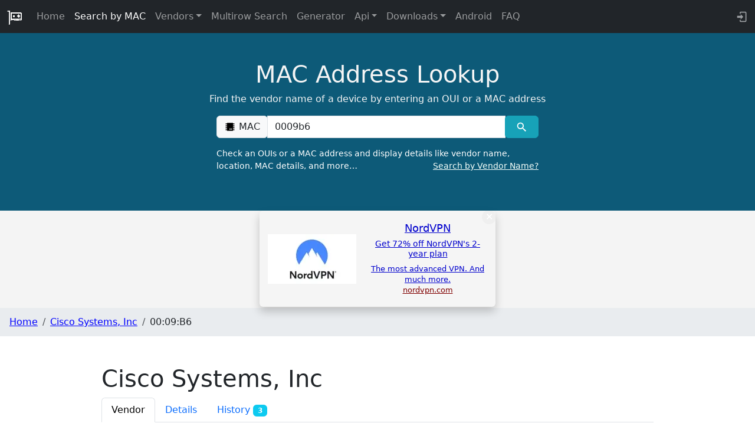

--- FILE ---
content_type: text/javascript
request_url: https://maclookup.app/_app/immutable/chunks/C3sLWtbl.js
body_size: -330
content:
import{n as H,a}from"./Bc0RZi1h.js";import"./M1dVzJAx.js";var o=H('<svg style="width:1.30em;" viewBox="0 0 24 24"><path fill="#000000" d="M4,18V20H8V18H4M4,14V16H14V14H4M10,18V20H14V18H10M16,14V16H20V14H16M16,18V20H20V18H16M2,22V8L7,12V8L12,12V8L17,12L18,2H21L22,12V22H2Z"></path></svg>');function s(V){var t=o();a(V,t)}export{s as F};


--- FILE ---
content_type: text/javascript
request_url: https://maclookup.app/_app/immutable/chunks/ULAxi9ui.js
body_size: -35
content:
import{t as u,z as n,k as l,B as g,Y as p,l as h,d as y,o as w,e as R,j as b,g as f}from"./DAW8X5P5.js";import{d as m,e as k}from"./Bc0RZi1h.js";function $(c,v,i=!1,o=!1,O=!1){var d=c,t="";u(()=>{var r=g;if(t===(t=v()??"")){n&&l();return}if(r.nodes_start!==null&&(p(r.nodes_start,r.nodes_end),r.nodes_start=r.nodes_end=null),t!==""){if(n){h.data;for(var e=l(),_=e;e!==null&&(e.nodeType!==8||e.data!=="");)_=e,e=y(e);if(e===null)throw w(),R;m(h,_),d=b(e);return}var s=t+"";i?s=`<svg>${s}</svg>`:o&&(s=`<math>${s}</math>`);var a=k(s);if((i||o)&&(a=f(a)),m(f(a),a.lastChild),i||o)for(;f(a);)d.before(f(a));else d.before(a)}})}export{$ as h};
